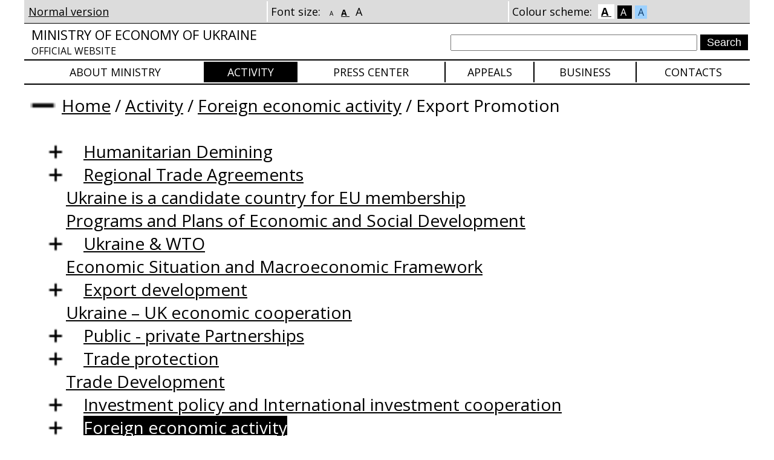

--- FILE ---
content_type: text/html; charset=utf-8
request_url: https://me.gov.ua/Documents/MoreDetails?lang=en-GB&id=573af748-e4d4-4b97-bac1-d0f8bba05f48&title=ExportPromotion&isSpecial=true
body_size: 6696
content:

<!DOCTYPE html>
<html lang="en-GB">
<head>
    <title>
        Export Promotion | Ministry of Economy, Environment and Agriculture of Ukraine
    </title>
    <link rel="image_src" href='/Content/images/me_og.png'>
    <link rel="canonical" href='https://me.gov.ua/Documents/MoreDetails?lang=en-GB&id=573af748-e4d4-4b97-bac1-d0f8bba05f48&title=ExportPromotion&isSpecial=true' />
    <meta name="title" content='Export Promotion | Ministry of Economy, Environment and Agriculture of Ukraine'>
    <meta name="description" content='Export Promotion | Міністерство економіки України – державний орган виконавчої влади України, який здійснює функції з вироблення та реалізації державної політики Уряду України у сфері економічного, соціального розвитку і торгівлі.'>
    <meta name="language" content='en-GB'>
    <meta property="og:url" content='https://me.gov.ua/Documents/MoreDetails?lang=en-GB&id=573af748-e4d4-4b97-bac1-d0f8bba05f48&title=ExportPromotion&isSpecial=true'>
    <meta property="og:title" content='Export Promotion | Ministry of Economy, Environment and Agriculture of Ukraine'>
    <meta property="og:description" content='Export Promotion | Міністерство економіки України – державний орган виконавчої влади України, який здійснює функції з вироблення та реалізації державної політики Уряду України у сфері економічного, соціального розвитку і торгівлі.'>
    <meta property="og:image" content='/Content/images/me_og.png'>
    <meta property="twitter:url" content='https://me.gov.ua/Documents/MoreDetails?lang=en-GB&id=573af748-e4d4-4b97-bac1-d0f8bba05f48&title=ExportPromotion&isSpecial=true'>
    <meta property="twitter:title" content='Export Promotion | Ministry of Economy, Environment and Agriculture of Ukraine'>
    <meta property="twitter:description" content='Export Promotion | Міністерство економіки України – державний орган виконавчої влади України, який здійснює функції з вироблення та реалізації державної політики Уряду України у сфері економічного, соціального розвитку і торгівлі.'>
    <meta property="twitter:image" content='/Content/images/me_og.png'>
    <meta itemprop="description" content='Export Promotion | Міністерство економіки України – державний орган виконавчої влади України, який здійснює функції з вироблення та реалізації державної політики Уряду України у сфері економічного, соціального розвитку і торгівлі.'>
    <meta itemprop="url" content='https://me.gov.ua/Documents/MoreDetails?lang=en-GB&id=573af748-e4d4-4b97-bac1-d0f8bba05f48&title=ExportPromotion&isSpecial=true'>
    <meta itemprop="name" content='Export Promotion | Ministry of Economy, Environment and Agriculture of Ukraine'>
<meta charset="utf-8" /><meta http-equiv="X-UA-Compatible" content="IE=edge" /><meta http-equiv="Content-Type" content="text/html; charset=UTF-8" /><meta name="viewport" content="width=device-width, initial-scale=1.0, maximum-scale=4.0, user-scalable=yes" /><meta http-equiv="P3P" content="CP=&quot;IDC DSP COR CURa ADMa OUR IND PHY ONL COM STA&quot;" /><meta name="subject" content="Міністерство економіки України" /><meta name="copyright" content="Міністерство економіки України" /><meta name="robots" content="index, follow" /><meta name="HandheldFriendly" content="True" /><meta name="MobileOptimized" content="320" /><meta property="og:type" content="website" /><meta name="fb:page_id" content="100064539136186" /><meta name="og:email" content="meconomy@me.gov.ua" /><meta name="og:phone_number" content="(044) 200-47-53" /><meta property="twitter:card" content="summary_large_image" />

        <link rel="stylesheet" type="text/css" href="/Content/ClientSpecial.css?t=15.01.26.13.11.33" />
        <link rel="stylesheet" type="text/css" href="/Content/font-awesome.min.css?t=15.01.26.13.11.33" />
        <link rel="stylesheet" type="text/css" href="https://fonts.googleapis.com/css?family=Open+Sans:400,600,700,800,300&amp;subset=latin,cyrillic" />
        
        <script type="text/javascript" src="/Scripts/jquery-2.0.3.min.js"></script>
        <script type="text/javascript" src="/Scripts/cust/Helper.js"></script>
        <script type="text/javascript">

            function SetFontSize(href, code) {
                $('.fSizable').removeClass('fSize1').removeClass('fSize3');
                var className = "";

                switch (code) {
                    case 1:
                        className = 'fSize1';
                        break;
                    case 3:
                        className = 'fSize3';
                        break;
                }

                $('.fSizable').addClass(className);
                $('.fSizerBox a').removeClass('c');
                $(href).addClass('c');
                createCookie("fSize", className, 30);

                return false;
            }

            function SetColorScheme(href, code) {

                $('body').removeAttr('class');
                var className = "fClr1";

                switch (code) {
                    case 2:
                        className = 'fClr2';
                        break;
                    case 3:
                        className = 'fClr3';
                        break;
                }

                $('body').addClass(className);
                $('.clrSchemeBox a').removeClass('c');
                $(href).addClass('c');
                createCookie("fClr", className, 30);

                return false;
            }

            function ToggleMenuBranch(toggler) {
                $('.menuBranchWrapper').toggle(function() {
                    var expanderStateClass = $('.menuBranchWrapper').is(':visible') ? "menuExpanded" : "menuCollapsed";
                    $('b', $(toggler)).attr('class', expanderStateClass);
                });

                return false;
            }

        </script>

        <title>

</title></head>
    
    
    <body class="">
        <div class="content">
            
            <div id="specSettings">
                <table>
                    <tr>
                        <td>
                            
                            <a href="/Documents/MoreDetails?lang=en-GB&id=573af748-e4d4-4b97-bac1-d0f8bba05f48&title=ExportPromotion">
                                Normal version
                            </a>
                        </td>
                        <td class="brdrLfff2 fSizerBox">
                            
                            Font size:
                            <a class='fSizer ' style="font-size:10px;"
                                    href="/SpecialCapabilities/SetFont?size=1"
                                    onclick="return SetFontSize(this, 1);">
                                A
                            </a>
                            <a class='fSizer c' style="font-size:14px;"
                                    href="/SpecialCapabilities/SetFont?size=2"
                                    onclick="return SetFontSize(this, 2);">
                                A
                            </a>
                            <a class='fSizer ' style="font-size:18px;"
                                    href="/SpecialCapabilities/SetFont?size=3"
                                    onclick="return SetFontSize(this, 3);">
                                A
                            </a>
                        </td>
                        <td class="brdrLfff2 clrSchemeBox">
                            
                            Colour scheme:
                            <a onclick="return SetColorScheme(this, 1);"
                               href="/SpecialCapabilities/SetColor?code=1"
                               class="c"
                               style="background-color: #FFF !important; color: #000 !important;">
                                A
                            </a>
                            <a onclick="return SetColorScheme(this, 2);" 
                               href="/SpecialCapabilities/SetColor?code=2"
                               class=""
                               style="background-color: #000 !important; color: #FFF !important;">
                                A
                            </a>
                            <a onclick="return SetColorScheme(this, 3);" 
                               href="/SpecialCapabilities/SetColor?code=3"
                               class=""
                               style="background-color: #9DD1FF !important; color: #063462 !important;">
                                A
                            </a>
                        </td>
                    </tr>
                </table>
            </div>
            
            <div id="specSettable">

                <div class="splitter05 brdrT0001"></div>
                
                
                <div class="row">
                    <table id="tblHeader">
                        <tr>
                            <td class="logo">
                                <a href="/?lang=en-GB&isSpecial=True">
                                    
                                    Ministry of Economy of Ukraine
                                    <br />
                                    <span>
                                        
                                        Official Website
                                    </span>
                                </a>
                            </td>
                            <td>
                                <div class="flR taR">
                                    <form method="post" action="/Search/Result?lang=en-GB&isSpecial=True">
                                        <input type="text" name="query" class="txtSearch" value="" />
                                        <input type="submit" value="Search" class="btnSearch" />
                                    </form>
                                </div>
                            </td>
                        </tr>
                    </table>
                </div>
                
                

<div class="splitter05 brdrT0002 h0"></div>
<div class="row">
    <table class="tblMainMenu">
        <tr>
            

            <td>
                <a class="brdrLfff2" href="/Documents/Detail?lang=en-GB&id=3c5cb542-2ce5-4240-bab3-7c6a7e616cfd&title=Minister&isSpecial=true">
                    About ministry
                </a>
            </td>
       
   
            <td>
                <a class="brdrL0002 c" href="/Documents/MoreDetails?lang=en-GB&id=6a9170af-8e4d-4e4c-bb95-fa1ae7f43647&title=activity&isSpecial=true">
                    Activity
                </a>
            </td>
       
   
            <td>
                <a class="brdrL0002" href="/News/List?lang=en-GB&id=6f268fb9-73dd-4e48-8c50-0996aea4472c&tag=News&isSpecial=true">
                    Press center
                </a>
            </td>
       
   
            <td>
                <a class="brdrL0002" href="/Documents/Detail?lang=en-GB&id=ae251b3d-18a2-4650-ac75-dec40bd5d355&title=Procedureforfilingcitizensappeals&isSpecial=true">
                    Appeals
                </a>
            </td>
       
   
            <td>
                <a class="brdrL0002" href="/Tags/DocumentsByTag?lang=en-GB&id=8df43a0c-7935-4021-9796-e666f8957808&tag=Business&isSpecial=true">
                    Business
                </a>
            </td>
       
   
            <td>
                <a class="brdrL0002" href="/Documents/MapList?lang=en-GB&tag=Adresa&isSpecial=true">
                    Contacts
                </a>
            </td>
       
   

        </tr>
    </table>
</div>
<div class="splitter05 brdrT0002"></div>

                

                
                <div class="row flL mt10 fSizable fSizable">
                    

<div class="path">
    <a href='/Documents/MoreDetails?lang=en-GB&id=573af748-e4d4-4b97-bac1-d0f8bba05f48&title=ExportPromotion&isSpecial=true&showMenuTree=true' class='path_item aNh' onclick='return ToggleMenuBranch(this);'><b class='menuCollapsed'>&nbsp;&nbsp;&nbsp;&nbsp;&nbsp;&nbsp;</b></a><a href="/?lang=en-GB&isSpecial=True" class="path_item">Home</a>  / <a class="path_item" href="/Documents/MoreDetails?lang=en-GB&id=6a9170af-8e4d-4e4c-bb95-fa1ae7f43647&title=activity&isSpecial=true">Activity</a> / <a class="path_item" href="/Tags/DocumentsByTag?lang=en-GB&id=2a6106eb-5510-4b28-bfbc-8577b5d81b8a&tag=ForeignEconomicActivity&isSpecial=true">Foreign economic activity</a> / <span>Export Promotion</span>
                    <script>
                        window.addEventListener('load', function() {
                            var elements = document.querySelectorAll('.menuCollapsed');
                            if (elements.length > 0) {
                                elements[0].click();
                            }
                        });
                    </script>
    
</div>

                </div>
                

                
                
                <div class="row flL mt10 fSizable menuBranchWrapper fSizable"  style='display:none;'>
                    

<script>
    $(function () {
        // Зарендерить всем элемент <b>
        // Установить class="menuExpanded" всем, у кого .menuBranchWrapper li:has(ul)
        // В css объявить стиль не b.menuExpanded, b.menuCollapsed, а всем b
        // -- Тогда у всех появится отступ, в котором будут +- там где нужно
        $('.menuBranchWrapper li:has(ul)').find('a:first').parent().prepend('<b class="menuExpanded"></b>');
        $('.menuBranchWrapper li:has(ul)').find('b:first').addClass("menuExpanded");//.parent().prepend('<b class="menuExpanded"></b>');

        $('.menuBranchWrapper ul li b.menuExpanded, .menuBranchWrapper ul li b.menuCollapsed').bind('click',
            function () {
                var isOpened = $(this).hasClass("menuExpanded");
                if (isOpened) {
                    $(this).parent().find('ul:first').stop(true, true);
                    $(this).parent().find('ul:first').slideUp();
                } else {
                    $(this).parent().find('ul:first').stop(true, true);
                    $(this).parent().find('ul:first').slideDown();
                }
                
                $(this).toggleClass('menuExpanded').toggleClass('menuCollapsed');

            }
        );

        //$('.menuBranchWrapper ul li b').click(); // Close all
        $('.menuBranchWrapper ul li b.menuExpanded').click(); // Close all

    });
</script>


<ul><li><b></b><a href="/Tags/DocumentsByTag?lang=en-GB&id=1158043b-5690-4a0a-857c-c210e65a7f84&tag=HumanitarianDemining&isSpecial=true">Humanitarian Demining</a><ul><li><b></b><a href="/Documents/List?lang=en-GB&id=23221026-b418-48f3-8271-36b72e1e3280&tag=SectoralWorkingGroup&isSpecial=true">Sectoral Working Group</a></li></ul></li><li><b></b><a href="/Tags/DocumentsByTag?lang=en-GB&id=3c67cf85-7069-4058-abbd-f914059943bd&tag=RegionalTradeAgreements&isSpecial=true">Regional Trade Agreements</a><ul><li><b></b><a href="/Documents/List?lang=en-GB&id=6d8463d5-da3e-4eb8-9f1c-3bdd5afd77a0&tag=FeasibilityStudies&isSpecial=true">Feasibility Studies</a></li><li><b></b><a href="/Documents/List?lang=en-GB&id=dfb788dd-bc6d-40f2-af86-e0b9fd981a90&tag=FreeTradeAgreementsInForce&isSpecial=true">Free Trade Agreements in Force</a></li><li><b></b><a href="/Documents/Detail?lang=en-GB&id=004f904e-a745-41c7-97a8-d41f5923dad3&title=EarlyAnnouncements&isSpecial=true">Early Announcements</a></li><li><b></b><a href="/Documents/Detail?lang=en-GB&id=e8098a92-8436-46df-aadd-95788d4ea8a3&title=UkraineCanadaFreeTradeAgreement&isSpecial=true">Ukraine - Canada Free trade agreement</a></li></ul></li><li><b></b><a href="/Documents/List?lang=en-GB&id=99741237-0549-4aff-a5e0-1e4b40e49c30&tag=UkraineeuEconomicCooperation&isSpecial=true">Ukraine is a candidate country for EU membership</a></li><li><b></b><a href="/Documents/List?lang=en-GB&id=ff38c1e3-2331-4c21-a798-183d54ca83bf&tag=ProgramsAndPlansOfEconomicAndSocialDevelopment&isSpecial=true">Programs and Plans of Economic and Social Development </a></li><li><b></b><a href="/Tags/DocumentsByTag?lang=en-GB&id=f5610bb4-cc3f-41b4-beb7-9cb5b7229064&tag=Ukraine-Wto&isSpecial=true">Ukraine & WTO</a><ul><li><b></b><a href="/Documents/List?lang=en-GB&id=f2591dd2-ae04-4588-8525-99d1b7bbb6d5&tag=Wto&isSpecial=true">WTO</a></li><li><b></b><a href="/Documents/Detail?lang=en-GB&id=3a19516e-e504-47b5-a6bc-c359bb12a0fc&title=Ukraine-sAccessionToTheWto&isSpecial=true">Ukraine's accession to the WTO</a></li><li><b></b><a href="/Documents/Detail?lang=en-GB&id=87062515-3897-4c93-baf9-90b27bc3dc84&title=UkraineAndTheWto&isSpecial=true">Ukraine and the WTO</a></li><li><b></b><a href="/Tags/DocumentsByTag?lang=en-GB&id=20a4000e-de39-4a5d-8247-aebaea7c7924&tag=TradeFacilitationAgreement&isSpecial=true">Trade Facilitation Agreement</a><ul><li><b></b><a href="/Documents/Detail?lang=en-GB&id=47526970-2dcd-45a6-8752-e2d161955491&title=NationalCommitteeOnTradeFacilitation-nctf-&isSpecial=true">National Committee on Trade Facilitation (NCTF)</a></li><li><b></b><a href="/Documents/List?lang=en-GB&id=def610f8-50aa-4b57-8fd5-01d6f6027574&tag=UkrainianNotificationsWithinTheFrameworkOfTfa&isSpecial=true">Ukrainian notifications within the framework of TFA</a></li><li><b></b><a href="/Documents/List?lang=en-GB&id=f3d3a057-02e3-4257-b409-0afbe312138c&tag=ImplementationOfTheTfaProvisionsInUkraine&isSpecial=true">Implementation of the TFA provisions in Ukraine</a></li><li><b></b><a href="/Documents/List?lang=en-GB&id=5f3b1b6f-748b-457a-99e4-24d2db99b349&tag=ParticipationInTheTradeFacilitationCommitteeMeetings&isSpecial=true">Participation in the Trade Facilitation Committee’ meetings</a></li></ul></li></ul></li><li><b></b><a href="/Documents/List?lang=en-GB&id=a3e13bd2-fab6-4d1a-bbb5-b341b24fdd0c&tag=EconomicSituationAndMacroeconomicFramework&isSpecial=true">Economic Situation and Macroeconomic Framework</a></li><li><b></b><a href="/Tags/DocumentsByTag?lang=en-GB&id=0dd1afbd-00fc-4f45-8a39-36f7864f39ff&tag=ExportsDevelopment&isSpecial=true">Export development </a><ul><li><b></b><a href="/Documents/MoreDetails?lang=en-GB&id=7d05c4e4-af8e-4e93-9b93-a8ebc97a5e60&title=InstitutionalExportSupport&isSpecial=true">Institutional export support</a><ul><li><b></b><a href="/Documents/List?lang=en-GB&id=f5db8610-f96f-4078-9a81-19091f0b054b&tag=EntrepreneurshipAndExportPromotionOffice-eepo-&isSpecial=true">Entrepreneurship and Export Promotion Office (EEPO)</a></li><li><b></b><a href="/Documents/List?lang=en-GB&id=01fcb1cb-3bf8-4bcc-b537-8999dbb60ee7&tag=ExportcreditAgency-eca-&isSpecial=true">Export-credit agency (ECA)</a></li></ul></li><li><b></b><a href="/Documents/List?lang=en-GB&id=16fbb701-21da-4308-a81a-ec19939a5c7c&tag=ExhibitionsAndFairs&isSpecial=true">Exhibitions and fairs</a></li><li><b></b><a href="/Documents/List?lang=en-GB&id=3524c76e-6602-427a-96ae-136c72beb7ed&tag=InformationForBusiness&isSpecial=true">Information for business</a></li></ul></li><li><b></b><a href="/Documents/List?lang=en-GB&id=d184c2da-9ee4-4c21-a6ec-98e961f37fdf&tag=UkraineUkEconomicCooperation&isSpecial=true">Ukraine – UK economic cooperation</a></li><li><b></b><a href="/Tags/DocumentsByTag?lang=en-GB&id=f652451a-aa53-4fff-a22f-a543e8b3f422&tag=PublicprivatePartnerships&isSpecial=true">Public - private Partnerships</a><ul><li><b></b><a href="/Documents/List?lang=en-GB&id=7a3de84c-da57-430b-8efd-378cfbfe5717&tag=ConceptionOnDevelopmentOfPublicprivatePartnershipsForThePeriodOf2013-2018&isSpecial=true">Public-private partnership projects</a></li><li><b></b><a href="/Documents/List?lang=en-GB&id=8a988a85-b298-4ed3-a63c-f8036007e273&tag=InformationOnImplementationOfPublicprivatePartnerships&isSpecial=true">Useful links and information materials</a></li></ul></li><li><b></b><a href="/Tags/DocumentsByTag?lang=en-GB&id=97380ded-d2f7-42bb-b266-93d22383050a&tag=TradeProtection&isSpecial=true">Trade protection</a><ul><li><b></b><a href="/Documents/MoreDetails?lang=en-GB&id=a35471fe-396b-46c0-8b9b-4043562648b9&title=DisputeSettlement&isSpecial=true"> Dispute settlement</a><ul><li><b></b><a href="/Documents/List?lang=en-GB&id=c12f0629-f62c-41a5-bd23-784566662464&tag=DisputeBetweenUkraineAndTheEuropeanUnionOnTemporaryRestrictionsAppliedByUkraineOnExportsOfCertainWoodProducts&isSpecial=true">Dispute between Ukraine and the European Union on temporary restrictions applied by Ukraine on exports of certain wood products </a></li><li><b></b><a href="/Documents/List?lang=en-GB&id=c16a26f1-7b31-45f6-afee-fc8a1256a9db&tag=WtoDisputes&isSpecial=true">WTO disputes</a></li></ul></li><li><b></b><a href="/Documents/List?lang=en-GB&id=f64a9928-60da-461b-8584-c3197956957a&tag=DomesticMarketProtection&isSpecial=true">Domestic market protection</a></li></ul></li><li><b></b><a href="/Documents/List?lang=en-GB&id=33385135-13a6-4c1b-9ee6-3cde3d7174ad&tag=TradeDevelopment&isSpecial=true">Trade Development</a></li><li><b></b><a href="/Tags/DocumentsByTag?lang=en-GB&id=1292bbfc-04fd-41e3-8f8f-abbbd9c856ef&tag=InvestmentAndInnovationPolicy&isSpecial=true">Investment policy and International investment cooperation</a><ul><li><b></b><a href="/Documents/List?lang=en-GB&id=079e1c72-f81e-437e-9820-5b739bf67734&tag=InvestmentActivityInUkraine&isSpecial=true">Investment activities in Ukraine</a></li><li><b></b><a href="/Documents/List?lang=en-GB&id=fd727696-ded0-4524-998b-cab98a29e822&tag=ProcedureForGrantingNationalSupportForDevelopmentAndImplementationOfInvestmentProject&isSpecial=true">Industrial parks in Ukraine</a></li><li><b></b><a href="/Documents/List?lang=en-GB&id=015fa3db-9010-49a1-86c1-59d84a56acd1&tag=InvestmentActivityInUkraine&isSpecial=true">Investment policy</a></li><li><b></b><a href="/Documents/List?lang=en-GB&id=9303085f-9a00-4ab0-b194-0ca26ef45e9e&tag=Guide-rebuildingUkraineWithThePrivateSector&isSpecial=true">Guide: Rebuilding Ukraine with the Private Sector</a></li></ul></li><li><b></b><a class='c' href="/Tags/DocumentsByTag?lang=en-GB&id=2a6106eb-5510-4b28-bfbc-8577b5d81b8a&tag=ForeignEconomicActivity&isSpecial=true">Foreign economic activity</a><ul><li><b></b><a href="/Documents/MoreDetails?lang=en-GB&id=64bfae7b-70b3-448f-838f-d2d32f00ece1&title=AntiDumping-Specific-AntisubsidizingAndAntidiscriminationMeasures&isSpecial=true">Anti- dumping, specific, anti-subsidizing and anti-discrimination measures</a><ul><li><b></b><a href="/Documents/List?lang=en-GB&id=f2f265c1-ebe4-450c-9784-9f4b42cb04d1&tag=RotectTheInterestsOfProducersInDomesticMarkets&isSpecial=true">Protect the interests of Producers in domestic markets</a></li><li><b></b><a href="/Documents/List?lang=en-GB&id=84088c53-ae1a-473b-ba60-63961f7eb4f1&tag=ProtectTheInterestsOfProducersInForeignMarkets&isSpecial=true">Protect the interests of Producers in foreign markets</a></li></ul></li><li><b></b><a class='c' href="/Documents/MoreDetails?lang=en-GB&id=573af748-e4d4-4b97-bac1-d0f8bba05f48&title=ExportPromotion&isSpecial=true">Export Promotion</a><ul><li><b></b><a href="/Documents/List?lang=en-GB&id=83b5bfbe-18c6-423e-b583-6366e851eb7b&tag=ExportServices-servicesOnExport-&isSpecial=true">Export services (Services on Export)</a></li></ul></li></ul></li><li><b></b><a href="/Documents/List?lang=en-GB&id=8da43dca-fe05-4e48-9db2-3ff78b95e047&tag=TechnicalRegulations&isSpecial=true">Technical regulations</a></li><li><b></b><a href="/Documents/List?lang=en-GB&id=15ffb5b4-1e1b-4769-a128-81af2214b36b&tag=LabourMigration&isSpecial=true">Labour migration</a></li></ul>


                </div>
                

                
                
                <div class="row">
                    


<div class="row mt15 details fSizable fSizable">
    <div class="title">
        Export Promotion
    </div>
    <div class="splitter05 brdrT0002"></div>

    <div class="dt">
        
    </div>
    
    
    
    <div class="text mt15">
        <ul class="page__content--list"><li><span class="content__date"></span><a href="/Documents/List?lang=en-GB&id=83b5bfbe-18c6-423e-b583-6366e851eb7b&tag=ExportServices-servicesOnExport-&isSpecial=true">Export services (Services on Export)</a></li></ul>
    </div>
    
    

    <div class="text mt15">
        
    </div>
    
    
    
    
</div>

                </div>
                
                
                


                
                <div class="splitter05 brdrT0002 mt20 h0"></div>
                <div class="row">
                    <table class="w100p">
                        <tr>
                            <td class="w40p">&nbsp;</td>
                            <td>
                                <table class="tblMainMenu">
                                    <tr>
                                        <td>
                                            <a class="brdrLfff2" href="/Feedback/SendMessage?lang=en-GB&isSpecial=True">
                                                
                                                Feedback
                                            </a>
                                        </td>
                                        <td>
                                            <a class="brdrL0002" href="/Documents/SiteMap?lang=en-GB&isSpecial=True">
                                                
                                                Site map
                                            </a>
                                        </td>
                                        <td>
                                            <a class="brdrL0002" 
                                                    href="/Statistic/Visitors?lang=en-GB&isSpecial=True&tag=statistics-period">
                                                
                                                Statistics
                                            </a>
                                        </td>
                                        <td>
                                            <a class="brdrL0002" href="/Search/NewOnSite?lang=en-GB&isSpecial=True">
                                                
                                                What's new on the website
                                            </a>
                                        </td>
                                    </tr>
                                </table>
                            </td>
                        </tr>
                    </table>
                </div>
                <div class="splitter05 brdrT0002"></div>

                
                <div class="row">
                    <table class="w100p">
                        <tr>
                            <td class="w50p vAlTop taL fs20 footerArms">
                                
                                Ministry of Economy, Environment and Agriculture of Ukraine
                            </td>
                            <td class="w50p vAlTop taR fs20">
                                
                                01008, Ukraine, Kyiv city, <br />M. Hrushevskoho str., 12/2
                            </td>
                        </tr>
                    </table>
                </div>
                

            </div>
        </div>
    <script defer src="https://static.cloudflareinsights.com/beacon.min.js/vcd15cbe7772f49c399c6a5babf22c1241717689176015" integrity="sha512-ZpsOmlRQV6y907TI0dKBHq9Md29nnaEIPlkf84rnaERnq6zvWvPUqr2ft8M1aS28oN72PdrCzSjY4U6VaAw1EQ==" data-cf-beacon='{"rayId":"9be4eedd081b6c75","version":"2025.9.1","serverTiming":{"name":{"cfExtPri":true,"cfEdge":true,"cfOrigin":true,"cfL4":true,"cfSpeedBrain":true,"cfCacheStatus":true}},"token":"2c98cc723bb5400e9d95a380b2748136","b":1}' crossorigin="anonymous"></script>
</body>
</html>